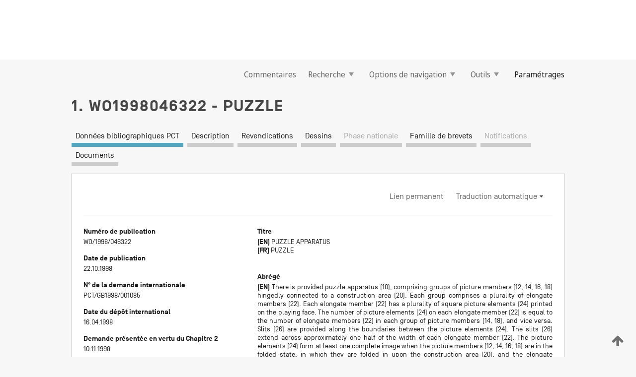

--- FILE ---
content_type: text/css
request_url: https://patentscope.wipo.int/search/javax.faces.resource/css/detail/WO1998046322.css?docId=WO1998046322
body_size: 53
content:
.detail-WO1998046322 {}

--- FILE ---
content_type: text/css
request_url: https://patentscope.wipo.int/search/javax.faces.resource/css/detail/WO1998046322.css?P10-MKO6XI-66900
body_size: 53
content:
.detail-WO1998046322 {}